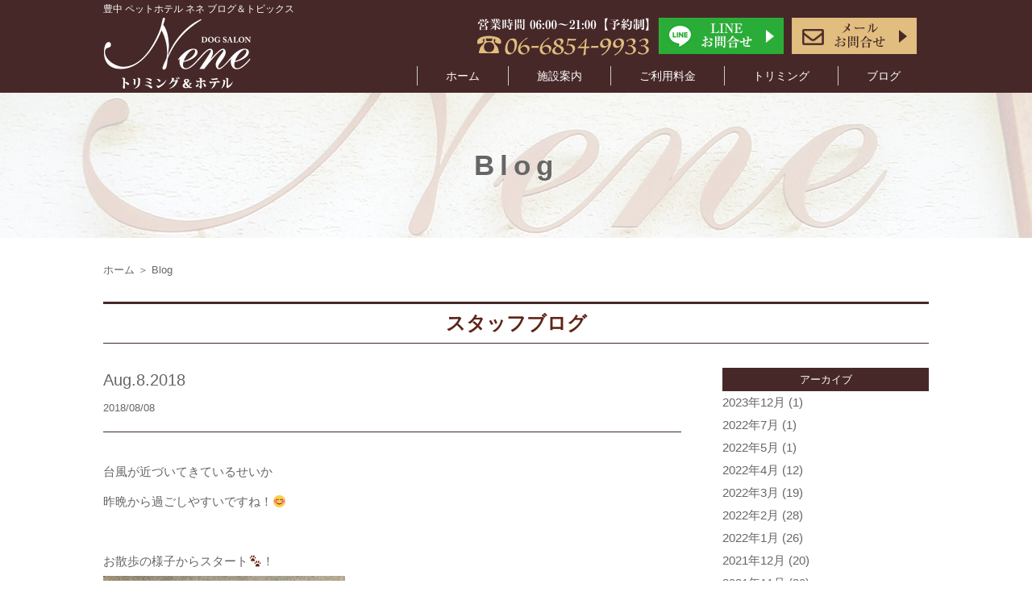

--- FILE ---
content_type: text/html; charset=UTF-8
request_url: https://www.dogsalon-nene.com/blog/15259/
body_size: 9017
content:
<!DOCTYPE html>
<html dir="ltr" lang="ja">
<head>
<meta charset="UTF-8">
<meta name="viewport" content="width=device-width, user-scalable=yes, maximum-scale=2.0, minimum-scale=1.0">
<title>Aug.8.2018 | 大阪 豊中のペットホテルNene</title>

<!-- All in One SEO Pack 2.3.13.2 by Michael Torbert of Semper Fi Web Design[182,208] -->
<meta name="description"  content="台風が近づいてきているせいか 昨晩から過ごしやすいですね！😊 お散歩の様子からスタート🐾！ ナナちゃん🐶💓 ホテルは慣れているのでお部屋に 自分から入って行ってくれます😍 ボブちゃんとライムくん🐶💓 仲良くお散歩しました✨ ボブちゃん背中に乗っている てんとう虫がよ" />

<meta name="keywords"  content="スタッフブログ" />

<link rel="canonical" href="https://www.dogsalon-nene.com/blog/15259/" />
<!-- /all in one seo pack -->
<link rel='dns-prefetch' href='//s.w.org' />
<link rel="alternate" type="application/rss+xml" title="大阪 豊中のペットホテルNene &raquo; Aug.8.2018 のコメントのフィード" href="https://www.dogsalon-nene.com/blog/15259/feed/" />
		<script type="text/javascript">
			window._wpemojiSettings = {"baseUrl":"https:\/\/s.w.org\/images\/core\/emoji\/2\/72x72\/","ext":".png","svgUrl":"https:\/\/s.w.org\/images\/core\/emoji\/2\/svg\/","svgExt":".svg","source":{"concatemoji":"https:\/\/www.dogsalon-nene.com\/wp-includes\/js\/wp-emoji-release.min.js?ver=4.6.6"}};
			!function(a,b,c){function d(a){var c,d,e,f,g,h=b.createElement("canvas"),i=h.getContext&&h.getContext("2d"),j=String.fromCharCode;if(!i||!i.fillText)return!1;switch(i.textBaseline="top",i.font="600 32px Arial",a){case"flag":return i.fillText(j(55356,56806,55356,56826),0,0),!(h.toDataURL().length<3e3)&&(i.clearRect(0,0,h.width,h.height),i.fillText(j(55356,57331,65039,8205,55356,57096),0,0),c=h.toDataURL(),i.clearRect(0,0,h.width,h.height),i.fillText(j(55356,57331,55356,57096),0,0),d=h.toDataURL(),c!==d);case"diversity":return i.fillText(j(55356,57221),0,0),e=i.getImageData(16,16,1,1).data,f=e[0]+","+e[1]+","+e[2]+","+e[3],i.fillText(j(55356,57221,55356,57343),0,0),e=i.getImageData(16,16,1,1).data,g=e[0]+","+e[1]+","+e[2]+","+e[3],f!==g;case"simple":return i.fillText(j(55357,56835),0,0),0!==i.getImageData(16,16,1,1).data[0];case"unicode8":return i.fillText(j(55356,57135),0,0),0!==i.getImageData(16,16,1,1).data[0];case"unicode9":return i.fillText(j(55358,56631),0,0),0!==i.getImageData(16,16,1,1).data[0]}return!1}function e(a){var c=b.createElement("script");c.src=a,c.type="text/javascript",b.getElementsByTagName("head")[0].appendChild(c)}var f,g,h,i;for(i=Array("simple","flag","unicode8","diversity","unicode9"),c.supports={everything:!0,everythingExceptFlag:!0},h=0;h<i.length;h++)c.supports[i[h]]=d(i[h]),c.supports.everything=c.supports.everything&&c.supports[i[h]],"flag"!==i[h]&&(c.supports.everythingExceptFlag=c.supports.everythingExceptFlag&&c.supports[i[h]]);c.supports.everythingExceptFlag=c.supports.everythingExceptFlag&&!c.supports.flag,c.DOMReady=!1,c.readyCallback=function(){c.DOMReady=!0},c.supports.everything||(g=function(){c.readyCallback()},b.addEventListener?(b.addEventListener("DOMContentLoaded",g,!1),a.addEventListener("load",g,!1)):(a.attachEvent("onload",g),b.attachEvent("onreadystatechange",function(){"complete"===b.readyState&&c.readyCallback()})),f=c.source||{},f.concatemoji?e(f.concatemoji):f.wpemoji&&f.twemoji&&(e(f.twemoji),e(f.wpemoji)))}(window,document,window._wpemojiSettings);
		</script>
		<style type="text/css">
img.wp-smiley,
img.emoji {
	display: inline !important;
	border: none !important;
	box-shadow: none !important;
	height: 1em !important;
	width: 1em !important;
	margin: 0 .07em !important;
	vertical-align: -0.1em !important;
	background: none !important;
	padding: 0 !important;
}
</style>
<link rel='stylesheet' id='contact-form-7-css'  href='https://www.dogsalon-nene.com/wp-content/plugins/contact-form-7/includes/css/styles.css?ver=4.8' type='text/css' media='all' />
<link rel='stylesheet' id='contact-form-7-confirm-css'  href='https://www.dogsalon-nene.com/wp-content/plugins/contact-form-7-add-confirm/includes/css/styles.css?ver=4.8' type='text/css' media='all' />
<link rel='stylesheet' id='wp-pagenavi-css'  href='https://www.dogsalon-nene.com/wp-content/plugins/wp-pagenavi/pagenavi-css.css?ver=2.70' type='text/css' media='all' />
<script type='text/javascript' src='https://www.dogsalon-nene.com/wp-includes/js/jquery/jquery.js?ver=1.12.4'></script>
<script type='text/javascript' src='https://www.dogsalon-nene.com/wp-includes/js/jquery/jquery-migrate.min.js?ver=1.4.1'></script>
<link rel='https://api.w.org/' href='https://www.dogsalon-nene.com/wp-json/' />
<link rel="EditURI" type="application/rsd+xml" title="RSD" href="https://www.dogsalon-nene.com/xmlrpc.php?rsd" />
<link rel="wlwmanifest" type="application/wlwmanifest+xml" href="https://www.dogsalon-nene.com/wp-includes/wlwmanifest.xml" /> 
<link rel='prev' title='Aug.7.2018' href='https://www.dogsalon-nene.com/blog/15196/' />
<link rel='next' title='Aug.9.2018' href='https://www.dogsalon-nene.com/blog/15308/' />
<link rel='shortlink' href='https://www.dogsalon-nene.com/?p=15259' />
<link rel="alternate" type="application/json+oembed" href="https://www.dogsalon-nene.com/wp-json/oembed/1.0/embed?url=https%3A%2F%2Fwww.dogsalon-nene.com%2Fblog%2F15259%2F" />
<link rel="alternate" type="text/xml+oembed" href="https://www.dogsalon-nene.com/wp-json/oembed/1.0/embed?url=https%3A%2F%2Fwww.dogsalon-nene.com%2Fblog%2F15259%2F&#038;format=xml" />
<script src="https://ajaxzip3.github.io/ajaxzip3.js" charset="UTF-8"></script>
    <script type="text/javascript">
    jQuery(function($){
    $("#zip").attr('onKeyUp', 'AjaxZip3.zip2addr(this,\'\',\'address\',\'address\');');
})</script>		<style type="text/css">.recentcomments a{display:inline !important;padding:0 !important;margin:0 !important;}</style>
		<link rel="stylesheet" href="https://www.dogsalon-nene.com/wp-content/themes/dogsalon-nene/style.css" type="text/css" media="screen">
<link rel="stylesheet" href="https://www.dogsalon-nene.com/wp-content/themes/dogsalon-nene/js/jquery.bxslider.css" type="text/css" media="screen">
<!--[if lt IE 9]>
<script src="https://www.dogsalon-nene.com/wp-content/themes/dogsalon-nene/js/html5.js"></script>
<script src="https://www.dogsalon-nene.com/wp-content/themes/dogsalon-nene/js/css3-mediaqueries.js"></script>
<![endif]-->
<script type="text/javascript" src="//ajax.googleapis.com/ajax/libs/jquery/1.8.2/jquery.min.js"></script>
<script type="text/javascript" src="//maps.google.com/maps/api/js?key=AIzaSyD-lMzC8AK60_QAqW5UHdtGyTjOoo4-QDI"></script>
<script type="text/javascript" src="https://www.dogsalon-nene.com/wp-content/themes/dogsalon-nene/js/map.js"></script>
<script src="https://www.dogsalon-nene.com/wp-content/themes/dogsalon-nene/js/script.js"></script>
<script src="https://www.dogsalon-nene.com/wp-content/themes/dogsalon-nene/js/jquery.bxslider.min.js"></script>
<script src="https://www.dogsalon-nene.com/wp-content/themes/dogsalon-nene/js/responsive-nav.js"></script>
<script type="text/javascript">
(function ($) {
    $(window).on("load", function () {
        $(".js-bxslider").bxSlider({
            auto: true,
            infiniteLoop: true,
            responsive: true,
            speed: 1000,
            displaySlideQty: 1,
            pager: false,
            slideWidth: 1024,
            startSlide: 0,
            minSlides: 1,
            maxSlides: 1,
            moveSlides: 1,
            slideMargin: 0,
            pause: 4000,
        });
    });
}(jQuery));
</script>
<script>
  (function(i,s,o,g,r,a,m){i['GoogleAnalyticsObject']=r;i[r]=i[r]||function(){
  (i[r].q=i[r].q||[]).push(arguments)},i[r].l=1*new Date();a=s.createElement(o),
  m=s.getElementsByTagName(o)[0];a.async=1;a.src=g;m.parentNode.insertBefore(a,m)
  })(window,document,'script','https://www.google-analytics.com/analytics.js','ga');

  ga('create', 'UA-80723921-2', 'auto');
  ga('send', 'pageview');

</script>
</head>

<body>
<!--////////////////////▼▼header▼▼////////////////////-->
<header id="top-head">
 <div id="h1-wrapper">
<h1>
豊中 ペットホテル ネネ ブログ＆トピックス
</h1>

 </div><!--h1-wrapper-->
 
<div class="inner">
<div id="info-btn">
<p><a href="tel:06-6854-9933" onclick="goog_report_conversion('tel:06-6854-9933');yahoo_report_conversion(undefined);ga('send', 'event', 'tel', 'tap', 'cv');return false;"><img src="https://www.dogsalon-nene.com/wp-content/themes/dogsalon-nene/img/tel_sp.png" alt="ペットホテルNene 電話番号" class="switch"/></a></p>
<p><a href="https://page.line.me/xyq0323x" target="_blank"><img src="https://www.dogsalon-nene.com/wp-content/themes/dogsalon-nene/img/line_sp.png" alt="LINEお問合せ" class="switch hoverImg"/></a></p>
<p><a href="https://www.dogsalon-nene.com/form"><img src="https://www.dogsalon-nene.com/wp-content/themes/dogsalon-nene/img/mail_sp.png" alt="メール問合せ" class="switch hoverImg"/></a></p>
</div><!--info-btn-->

<div id="mobile-head">
     <div class="cmn-clear-both logo-wrap">
     	<h2><a href="https://www.dogsalon-nene.com/"><img src="https://www.dogsalon-nene.com/wp-content/themes/dogsalon-nene/img/logo.png" alt="大阪 豊中 ペットホテルNene（ネネ）" class="hoverImg"/></a></h2>   	
     </div><!--cmn-clear-both-->
<div id="nav-toggle">
    <div>
              <span></span>
              <span></span>
              <span></span>
</div>
</div>
    </div><!---mobile-head end -->
    <nav id="global-nav" role="navigation">
      <div id="gnav-container">
        <ul id="gnav-ul" class="clearfix">
          <li><a href="https://www.dogsalon-nene.com/">ホーム</a></li>
          <li><a href="https://www.dogsalon-nene.com/guid">施設案内</a></li>
          <li><a href="https://www.dogsalon-nene.com/price">ご利用料金</a></li>
          <li><a href="https://www.dogsalon-nene.com/trimming">トリミング</a></li>
          <li><a href="https://www.dogsalon-nene.com/blog">ブログ</a></li>
        </ul>
      </div>
    </nav>
  </div><!---inner end------>
</header>
<!--////////////////////▼▼wrapper▼▼////////////////////-->
<div id="wrapper" class="clearfix">

<h2 class="other-mainimg"><p>Blog</p></h2>
<p class="cmn-mw1024-m30a"><a href="https://www.dogsalon-nene.com/">ホーム</a> ＞ Blog</p>


<p class="fs-title-l cmn-border-b1-t3-brown cmn-mw1024-m30a">スタッフブログ</p>

<div class="cmn-mw1024-m30a">
<div class="flex-between flex-colume-center-les">
<div class="blog-wrap">

	<p class="fs-20 pd-b10">Aug.8.2018</p>
	<p class="cmn-border-b1-brown pd-b20">2018/08/08</p>
<div class="top-blog-group flex-between mg-t20">
<div class="top-blog-text mg-t10" style="font-size: 15px; line-height: 2.5;">
	<p>台風が近づいてきているせいか</p>
<p>昨晩から過ごしやすいですね！😊</p>
<p>&nbsp;</p>
<p>お散歩の様子からスタート🐾！</p>
<p><a href="https://www.dogsalon-nene.com/wp-content/uploads/2018/08/IMG_3652.jpg"><img class="alignnone wp-image-15284 size-medium" src="https://www.dogsalon-nene.com/wp-content/uploads/2018/08/IMG_3652-e1533683483203-300x225.jpg" alt="IMG_3652" width="300" height="225" /></a></p>
<p>ナナちゃん🐶💓</p>
<p><a href="https://www.dogsalon-nene.com/wp-content/uploads/2018/08/IMG_3657.jpg"><img class="alignnone size-medium wp-image-15285" src="https://www.dogsalon-nene.com/wp-content/uploads/2018/08/IMG_3657-300x225.jpg" alt="IMG_3657" width="300" height="225" /></a></p>
<p>ホテルは慣れているのでお部屋に</p>
<p>自分から入って行ってくれます😍</p>
<p><a href="https://www.dogsalon-nene.com/wp-content/uploads/2018/08/IMG_3640.jpg"><img class="alignnone size-medium wp-image-15278" src="https://www.dogsalon-nene.com/wp-content/uploads/2018/08/IMG_3640-300x225.jpg" alt="IMG_3640" width="300" height="225" /></a></p>
<p>ボブちゃんとライムくん🐶💓</p>
<p><a href="https://www.dogsalon-nene.com/wp-content/uploads/2018/08/IMG_3643.jpg"><img class="alignnone size-medium wp-image-15279" src="https://www.dogsalon-nene.com/wp-content/uploads/2018/08/IMG_3643-300x225.jpg" alt="IMG_3643" width="300" height="225" /></a></p>
<p>仲良くお散歩しました✨</p>
<p><a href="https://www.dogsalon-nene.com/wp-content/uploads/2018/08/IMG_3645.jpg"><img class="alignnone size-medium wp-image-15280" src="https://www.dogsalon-nene.com/wp-content/uploads/2018/08/IMG_3645-300x225.jpg" alt="IMG_3645" width="300" height="225" /></a></p>
<p>ボブちゃん背中に乗っている</p>
<p>てんとう虫がよく似合ってて可愛いです💓</p>
<p><a href="https://www.dogsalon-nene.com/wp-content/uploads/2018/08/IMG_3651.jpg"><img class="alignnone size-medium wp-image-15283" src="https://www.dogsalon-nene.com/wp-content/uploads/2018/08/IMG_3651-300x225.jpg" alt="IMG_3651" width="300" height="225" /></a></p>
<p>えへへ😝と言わんばかりの可愛いSmile😆</p>
<p><a href="https://www.dogsalon-nene.com/wp-content/uploads/2018/08/IMG_3648.jpg"><img class="alignnone size-medium wp-image-15281" src="https://www.dogsalon-nene.com/wp-content/uploads/2018/08/IMG_3648-300x225.jpg" alt="IMG_3648" width="300" height="225" /></a></p>
<p>ライムくんも自らお部屋に入ってくれます😉</p>
<p><a href="https://www.dogsalon-nene.com/wp-content/uploads/2018/08/IMG_3649.jpg"><img class="alignnone size-medium wp-image-15282" src="https://www.dogsalon-nene.com/wp-content/uploads/2018/08/IMG_3649-300x225.jpg" alt="IMG_3649" width="300" height="225" /></a></p>
<p>すごくはしゃいでお散歩してくれました😊🎶</p>
<p><a href="https://www.dogsalon-nene.com/wp-content/uploads/2018/08/IMG_3592.jpg"><img class="alignnone size-medium wp-image-15264" src="https://www.dogsalon-nene.com/wp-content/uploads/2018/08/IMG_3592-300x225.jpg" alt="IMG_3592" width="300" height="225" /></a></p>
<p>モカちゃん🐶💓</p>
<p><a href="https://www.dogsalon-nene.com/wp-content/uploads/2018/08/IMG_3596.jpg"><img class="alignnone size-medium wp-image-15267" src="https://www.dogsalon-nene.com/wp-content/uploads/2018/08/IMG_3596-300x225.jpg" alt="IMG_3596" width="300" height="225" /></a></p>
<p>怖がりさんですが</p>
<p>おトイレもご飯もバッチリです🌟🍚</p>
<p><a href="https://www.dogsalon-nene.com/wp-content/uploads/2018/08/IMG_3594.jpg"><img class="alignnone size-medium wp-image-15265" src="https://www.dogsalon-nene.com/wp-content/uploads/2018/08/IMG_3594-300x225.jpg" alt="IMG_3594" width="300" height="225" /></a></p>
<p>バルちゃんとチョコちゃん🐶💓</p>
<p><a href="https://www.dogsalon-nene.com/wp-content/uploads/2018/08/IMG_3595.jpg"><img class="alignnone size-medium wp-image-15266" src="https://www.dogsalon-nene.com/wp-content/uploads/2018/08/IMG_3595-300x225.jpg" alt="IMG_3595" width="300" height="225" /></a></p>
<p>チョコちゃん隣のバルちゃんを気にしながらも</p>
<p>仲良くお散歩してくれました😊🐾</p>
<p><a href="https://www.dogsalon-nene.com/wp-content/uploads/2018/08/IMG_3602.jpg"><img class="alignnone size-medium wp-image-15268" src="https://www.dogsalon-nene.com/wp-content/uploads/2018/08/IMG_3602-300x225.jpg" alt="IMG_3602" width="300" height="225" /></a></p>
<p>バルちゃんいつもハイテンションで</p>
<p>元気いっぱいです(^^♪</p>
<p><a href="https://www.dogsalon-nene.com/wp-content/uploads/2018/08/IMG_3603.jpg"><img class="alignnone size-medium wp-image-15269" src="https://www.dogsalon-nene.com/wp-content/uploads/2018/08/IMG_3603-300x225.jpg" alt="IMG_3603" width="300" height="225" /></a></p>
<p>今日の朝お帰りです✨</p>
<p>朝もおトイレもご飯もバッチリです😆🍚</p>
<p>&nbsp;</p>
<p>フリースペースでの様子🌟</p>
<p><a href="https://www.dogsalon-nene.com/wp-content/uploads/2018/08/IMG_3637.jpg"><img class="alignnone size-medium wp-image-15277" src="https://www.dogsalon-nene.com/wp-content/uploads/2018/08/IMG_3637-300x225.jpg" alt="IMG_3637" width="300" height="225" /></a></p>
<p>ボブちゃん可愛いカメラ目線📷✨</p>
<p><a href="https://www.dogsalon-nene.com/wp-content/uploads/2018/08/IMG_3614.jpg"><img class="alignnone size-medium wp-image-15272" src="https://www.dogsalon-nene.com/wp-content/uploads/2018/08/IMG_3614-300x225.jpg" alt="IMG_3614" width="300" height="225" /></a></p>
<p>尻尾フリフリして寄ってきてくれます💕</p>
<p><a href="https://www.dogsalon-nene.com/wp-content/uploads/2018/08/IMG_3636.jpg"><img class="alignnone size-medium wp-image-15276" src="https://www.dogsalon-nene.com/wp-content/uploads/2018/08/IMG_3636-225x300.jpg" alt="IMG_3636" width="225" height="300" /></a></p>
<p>ナナちゃんお決まりのドアの前(-ω-)/</p>
<p><a href="https://www.dogsalon-nene.com/wp-content/uploads/2018/08/IMG_3604.jpg"><img class="alignnone size-medium wp-image-15270" src="https://www.dogsalon-nene.com/wp-content/uploads/2018/08/IMG_3604-300x225.jpg" alt="IMG_3604" width="300" height="225" /></a></p>
<p>チョコちゃんが近づいても</p>
<p>あまり気にしません(;´･ω･)</p>
<p><a href="https://www.dogsalon-nene.com/wp-content/uploads/2018/08/IMG_3635.jpg"><img class="alignnone size-medium wp-image-15275" src="https://www.dogsalon-nene.com/wp-content/uploads/2018/08/IMG_3635-300x225.jpg" alt="IMG_3635" width="300" height="225" /></a></p>
<p>横目でチラッとモカちゃん👀</p>
<p><a href="https://www.dogsalon-nene.com/wp-content/uploads/2018/08/IMG_3627.jpg"><img class="alignnone size-medium wp-image-15274" src="https://www.dogsalon-nene.com/wp-content/uploads/2018/08/IMG_3627-300x225.jpg" alt="IMG_3627" width="300" height="225" /></a></p>
<p>元気いっぱい遊んでるのは</p>
<p>チョコちゃんとライムくん🐶💓</p>
<p><a href="https://www.dogsalon-nene.com/wp-content/uploads/2018/08/IMG_3610.jpg"><img class="alignnone size-medium wp-image-15271" src="https://www.dogsalon-nene.com/wp-content/uploads/2018/08/IMG_3610-300x225.jpg" alt="IMG_3610" width="300" height="225" /></a></p>
<p>チョコちゃん少し怖がりながらも</p>
<p>ライムくんと仲良しです💕</p>
<p><a href="https://www.dogsalon-nene.com/wp-content/uploads/2018/08/IMG_3620.jpg"><img class="alignnone size-medium wp-image-15273" src="https://www.dogsalon-nene.com/wp-content/uploads/2018/08/IMG_3620-300x225.jpg" alt="IMG_3620" width="300" height="225" /></a></p>
<p>バルちゃんも楽しそうにはしゃいでました😝</p>
<p>遊びに夢中でもおトイレはバッチリです🌟</p>
<p><a href="https://www.dogsalon-nene.com/wp-content/uploads/2018/08/IMG_3663.jpg"><img class="alignnone size-medium wp-image-15263" src="https://www.dogsalon-nene.com/wp-content/uploads/2018/08/IMG_3663-300x225.jpg" alt="IMG_3663" width="300" height="225" /></a></p>
<p>今日からお泊まりのコテツ君🐶💓</p>
<p><a href="https://www.dogsalon-nene.com/wp-content/uploads/2018/08/IMG_3661.jpg"><img class="alignnone size-medium wp-image-15262" src="https://www.dogsalon-nene.com/wp-content/uploads/2018/08/IMG_3661-300x225.jpg" alt="IMG_3661" width="300" height="225" /></a></p>
<p>犬見知りみたいですが早速良い感じ？😍</p>
<p><a href="https://www.dogsalon-nene.com/wp-content/uploads/2018/08/IMG_3658.jpg"><img class="alignnone size-medium wp-image-15261" src="https://www.dogsalon-nene.com/wp-content/uploads/2018/08/IMG_3658-300x225.jpg" alt="IMG_3658" width="300" height="225" /></a></p>
<p>ライムくん挨拶がお上手👏(≧▽≦)</p>
<p><a href="https://www.dogsalon-nene.com/wp-content/uploads/2018/08/IMG_3676.jpg"><img class="alignnone size-medium wp-image-15286" src="https://www.dogsalon-nene.com/wp-content/uploads/2018/08/IMG_3676-300x225.jpg" alt="IMG_3676" width="300" height="225" /></a></p>
<p>今日からお泊まりのチョコちゃん🐶💓</p>
<p><a href="https://www.dogsalon-nene.com/wp-content/uploads/2018/08/IMG_3680.jpg"><img class="alignnone size-medium wp-image-15287" src="https://www.dogsalon-nene.com/wp-content/uploads/2018/08/IMG_3680-300x225.jpg" alt="IMG_3680" width="300" height="225" /></a></p>
<p>首をかしげて可愛いカメラ目線📷✨</p>
<p><a href="https://www.dogsalon-nene.com/wp-content/uploads/2018/08/IMG_3669.jpg"><img class="alignnone size-medium wp-image-15289" src="https://www.dogsalon-nene.com/wp-content/uploads/2018/08/IMG_3669-300x225.jpg" alt="IMG_3669" width="300" height="225" /></a></p>
<p>左も右もチョコちゃん💕</p>
<p>同じ名前同士仲良く遊びました😝</p>
<p><a href="https://www.dogsalon-nene.com/wp-content/uploads/2018/08/IMG_3670.jpg"><img class="alignnone size-medium wp-image-15290" src="https://www.dogsalon-nene.com/wp-content/uploads/2018/08/IMG_3670-300x225.jpg" alt="IMG_3670" width="300" height="225" /></a></p>
<p>しっかりご挨拶🎶</p>
<p><a href="https://www.dogsalon-nene.com/wp-content/uploads/2018/08/IMG_4792.jpg"><img class="alignnone size-medium wp-image-15292" src="https://www.dogsalon-nene.com/wp-content/uploads/2018/08/IMG_4792-225x300.jpg" alt="IMG_4792" width="225" height="300" /></a></p>
<p>チョコちゃん、お部屋を開けると</p>
<p>お腹を見せてくれたので</p>
<p>サービスショット📷💓</p>
<p><a href="https://www.dogsalon-nene.com/wp-content/uploads/2018/08/IMG_4796.jpg"><img class="alignnone size-medium wp-image-15293" src="https://www.dogsalon-nene.com/wp-content/uploads/2018/08/IMG_4796-300x225.jpg" alt="IMG_4796" width="300" height="225" /></a></p>
<p>ナナちゃん、みんなに積極的にご挨拶😊</p>
<p><a href="https://www.dogsalon-nene.com/wp-content/uploads/2018/08/IMG_4803.jpg"><img class="alignnone size-medium wp-image-15294" src="https://www.dogsalon-nene.com/wp-content/uploads/2018/08/IMG_4803-225x300.jpg" alt="IMG_4803" width="225" height="300" /></a></p>
<p>モコちゃんも他のわんちゃんに</p>
<p>自分からご挨拶してくれるように✨</p>
<p><a href="https://www.dogsalon-nene.com/wp-content/uploads/2018/08/IMG_4804.jpg"><img class="alignnone size-medium wp-image-15295" src="https://www.dogsalon-nene.com/wp-content/uploads/2018/08/IMG_4804-300x225.jpg" alt="IMG_4804" width="300" height="225" /></a></p>
<p>チョコちゃんはトリミング終了後なので</p>
<p>少しお疲れモード😶</p>
<p><a href="https://www.dogsalon-nene.com/wp-content/uploads/2018/08/IMG_4806.jpg"><img class="alignnone size-medium wp-image-15296" src="https://www.dogsalon-nene.com/wp-content/uploads/2018/08/IMG_4806-300x225.jpg" alt="IMG_4806" width="300" height="225" /></a></p>
<p>ですが、遊ぶ時は遊びます！(笑)</p>
<p><a href="https://www.dogsalon-nene.com/wp-content/uploads/2018/08/IMG_4807.jpg"><img class="alignnone size-medium wp-image-15297" src="https://www.dogsalon-nene.com/wp-content/uploads/2018/08/IMG_4807-225x300.jpg" alt="IMG_4807" width="225" height="300" /></a></p>
<p>こてつちゃん🐶</p>
<p>少し緊張様子👀</p>
<p><a href="https://www.dogsalon-nene.com/wp-content/uploads/2018/08/IMG_4808.jpg"><img class="alignnone size-medium wp-image-15298" src="https://www.dogsalon-nene.com/wp-content/uploads/2018/08/IMG_4808-225x300.jpg" alt="IMG_4808" width="225" height="300" /></a></p>
<p>モカちゃん🐩💓</p>
<p><a href="https://www.dogsalon-nene.com/wp-content/uploads/2018/08/IMG_4809.jpg"><img class="alignnone size-medium wp-image-15299" src="https://www.dogsalon-nene.com/wp-content/uploads/2018/08/IMG_4809-225x300.jpg" alt="IMG_4809" width="225" height="300" /></a></p>
<p>ボブ君🐶💓</p>
<p>いつも尻尾フリフリで</p>
<p>スタッフがお部屋を開けると</p>
<p>膝の上にダイブしてきてくれます😂</p>
<p><a href="https://www.dogsalon-nene.com/wp-content/uploads/2018/08/IMG_4810.jpg"><img class="alignnone size-medium wp-image-15300" src="https://www.dogsalon-nene.com/wp-content/uploads/2018/08/IMG_4810-225x300.jpg" alt="IMG_4810" width="225" height="300" /></a></p>
<p>・</p>
<p><a href="https://www.dogsalon-nene.com/wp-content/uploads/2018/08/IMG_4811.jpg"><img class="alignnone size-medium wp-image-15301" src="https://www.dogsalon-nene.com/wp-content/uploads/2018/08/IMG_4811-225x300.jpg" alt="IMG_4811" width="225" height="300" /></a></p>
<p>・</p>
<p><a href="https://www.dogsalon-nene.com/wp-content/uploads/2018/08/IMG_4813.jpg"><img class="alignnone size-medium wp-image-15302" src="https://www.dogsalon-nene.com/wp-content/uploads/2018/08/IMG_4813-225x300.jpg" alt="IMG_4813" width="225" height="300" /></a></p>
<p>・</p>
<p><a href="https://www.dogsalon-nene.com/wp-content/uploads/2018/08/IMG_4817.jpg"><img class="alignnone size-medium wp-image-15303" src="https://www.dogsalon-nene.com/wp-content/uploads/2018/08/IMG_4817-225x300.jpg" alt="IMG_4817" width="225" height="300" /></a></p>
<p>チョコちゃんはスタッフに構ってほしくて必死🐩💓</p>
<p><a href="https://www.dogsalon-nene.com/wp-content/uploads/2018/08/IMG_4818.jpg"><img class="alignnone size-medium wp-image-15304" src="https://www.dogsalon-nene.com/wp-content/uploads/2018/08/IMG_4818-225x300.jpg" alt="IMG_4818" width="225" height="300" /></a></p>
<p>・</p>
<p><a href="https://www.dogsalon-nene.com/wp-content/uploads/2018/08/IMG_4823.jpg"><img class="alignnone size-medium wp-image-15305" src="https://www.dogsalon-nene.com/wp-content/uploads/2018/08/IMG_4823-225x300.jpg" alt="IMG_4823" width="225" height="300" /></a></p>
<p>ナナちゃんには頑張ってご挨拶できました👏</p>
<p>&nbsp;</p>
<p>&nbsp;</p>
<p>トリミングのお客様✂✨</p>
<p><a href="https://www.dogsalon-nene.com/wp-content/uploads/2018/08/IMG_3685.jpg"><img class="alignnone size-medium wp-image-15288" src="https://www.dogsalon-nene.com/wp-content/uploads/2018/08/IMG_3685-225x300.jpg" alt="IMG_3685" width="225" height="300" /></a></p>
<p>チョコちゃん🐶</p>
<p>トリミングコースご利用✨</p>
<p>スッキリして本日お帰りでした🌟</p>
<p><a href="https://www.dogsalon-nene.com/wp-content/uploads/2018/08/IMG_4791.jpg"><img class="alignnone size-medium wp-image-15291" src="https://www.dogsalon-nene.com/wp-content/uploads/2018/08/IMG_4791-239x300.jpg" alt="IMG_4791" width="239" height="300" /></a></p>
<p>ソラちゃん🐶</p>
<p>トリミングコースご利用✨</p>
<p>頭とお耳がもう少しで繋がりそう！🌟</p>
<p>頑張って伸ばしてます！😆</p>
<p>&nbsp;</p>
<div>本日もご来店ありがとうございました。<br />
 またのご来店を心よりお待ちしております。</div>
<div>ドックサロンNene<br />
 ホテル営業：6：00～21：00<br />
 サロン営業：9：00～18：00<br />
 インスタグラム：dogsalon.nene<br />
 ツイッター：＠dogsalon_nene<br />
 Facebook：ドックサロンNene</div>
<div>大阪府豊中市走井2丁目2番13号<br />
 06-6854-9933</div></div><!--top-blog-text-->
</div><!--top-blog-group-->


</div><!--top-blog-wrap-->

    <div class="archive-right">
      <div class="archive-right-title">アーカイブ</div>
      <ul>
      	<li><a href='https://www.dogsalon-nene.com/date/2023/12/'>2023年12月</a>&nbsp;(1)</li>
	<li><a href='https://www.dogsalon-nene.com/date/2022/07/'>2022年7月</a>&nbsp;(1)</li>
	<li><a href='https://www.dogsalon-nene.com/date/2022/05/'>2022年5月</a>&nbsp;(1)</li>
	<li><a href='https://www.dogsalon-nene.com/date/2022/04/'>2022年4月</a>&nbsp;(12)</li>
	<li><a href='https://www.dogsalon-nene.com/date/2022/03/'>2022年3月</a>&nbsp;(19)</li>
	<li><a href='https://www.dogsalon-nene.com/date/2022/02/'>2022年2月</a>&nbsp;(28)</li>
	<li><a href='https://www.dogsalon-nene.com/date/2022/01/'>2022年1月</a>&nbsp;(26)</li>
	<li><a href='https://www.dogsalon-nene.com/date/2021/12/'>2021年12月</a>&nbsp;(20)</li>
	<li><a href='https://www.dogsalon-nene.com/date/2021/11/'>2021年11月</a>&nbsp;(30)</li>
	<li><a href='https://www.dogsalon-nene.com/date/2021/10/'>2021年10月</a>&nbsp;(31)</li>
	<li><a href='https://www.dogsalon-nene.com/date/2021/09/'>2021年9月</a>&nbsp;(30)</li>
	<li><a href='https://www.dogsalon-nene.com/date/2021/07/'>2021年7月</a>&nbsp;(18)</li>
      </ul>

    </div><!--archive-right-->
    </div><!--flex-between-->
</div><!--cmn-mw1024-m30a--><!-- #BeginLibraryItem "/Library/otherbanner.lbi" --><section class="contents1 clearfix">
<div class="cmn-mw1024-m0a30 pd-tb-30">
<p class="mg-t20"><a href="https://www.dogsalon-nene.com/parking/"><img src="https://www.dogsalon-nene.com/wp-content/themes/dogsalon-nene/img/parking_banner_other.png" alt="ペットサロンnene 伊丹空港預り駐車場併設" class="hoverImg"/></a></p>
<div class="cmn-border-1-brown-pd15 mg-t30 cmn-mw97-les">
<p class="fs-title-l mg-tb-10">ドッグサロン Nene サービス内容</p>
<div class="top-baner flex-wrap-center">
 <p><a href="https://www.dogsalon-nene.com/guid"><img src="https://www.dogsalon-nene.com/wp-content/themes/dogsalon-nene/img/top_wrap_icon1.png" alt="ペットホテル" class="hoverImg"/></a></p>
	<!--<p><a href="https://www.dogsalon-nene.com/price"><img src="https://www.dogsalon-nene.com/wp-content/themes/dogsalon-nene/img/top_wrap_icon9.png" alt="犬の幼稚園" class="hoverImg"/></a></p>-->	 
	<p><a href="https://www.dogsalon-nene.com/trimming"><img src="https://www.dogsalon-nene.com/wp-content/themes/dogsalon-nene/img/top_wrap_icon3.png" alt="トリミング" class="hoverImg"/></a></p>
	<p><a href="https://www.dogsalon-nene.com/price#azukari"><img src="https://www.dogsalon-nene.com/wp-content/themes/dogsalon-nene/img/top_wrap_icon2.png" alt="一時預かり" class="hoverImg"/></a></p>

	<!--<p><img src="https://www.dogsalon-nene.com/wp-content/themes/dogsalon-nene/img/top_wrap_icon4.png" alt="ウェブカメラ"/></p>
	<p><img src="https://www.dogsalon-nene.com/wp-content/themes/dogsalon-nene/img/top_wrap_icon5.png" alt="長期割引"/></p>
	<p><img src="https://www.dogsalon-nene.com/wp-content/themes/dogsalon-nene/img/top_wrap_icon6.png" alt="多頭割引"/></p>
	<p><img src="https://www.dogsalon-nene.com/wp-content/themes/dogsalon-nene/img/top_wrap_icon7.png" alt="提携動物病院"/></p>-->

</div><!--top-baner-->
</div>
</div><!--cmn-mw1024-m0a30-->
</section><!--contents1-->

<section class="contents2 clearfix">
<div class="cmn-mw1024-m0a30 pd-t30">
<div class="flex-around cmn-border-1-brown-pd15 flex-colume-center-les cmn-mw97-les">
<p class="fs-title-l mg-t10">もしワンちゃんの調子が悪くなっても<br class="cmn-off-les">
提携先動物病院があるので安心！<br>
<span class="fs-16">提携先動物病院</span><br class="cmn-on-les">
　<a class="fs-brown" target="_blank" href="http://www.hs-gac.jp/">千里桃山台動物病院</a>
</p>
<p><img src="https://www.dogsalon-nene.com/wp-content/themes/dogsalon-nene/img/hospital.png" alt="千里桃山台動物病院"/></p>
</div>
</div><!--cmn-mw1024-m0a30-->
</section>
<!--contents2--><!-- #EndLibraryItem --><div>
<iframe src="https://www.google.com/maps/embed?pb=!1m18!1m12!1m3!1d3277.0062246437296!2d135.4511287!3d34.7806186!2m3!1f0!2f0!3f0!3m2!1i1024!2i768!4f13.1!3m3!1m2!1s0x6000faa737a115f9%3A0x964d9316dcd17078!2z44Oa44OD44OI44Ob44OG44Or77yG44OI44Oq44Of44Oz44KwIE5lbmU!5e0!3m2!1sja!2sjp!4v1753496848041!5m2!1sja!2sjp" width="100%" height="450" style="border:0;" allowfullscreen="" loading="lazy" referrerpolicy="no-referrer-when-downgrade"></iframe>
</div>
</div><!-- / wrapper -->
<!--////////////////////▼▼footer▼▼////////////////////-->
<footer>
<div class="footer-wrap flex-reverse-around pd-tb-30 flex-colume-center-les">

<div class="footer-wrap-nav">
	<ul class="flex-wrap-center-les">
	<li><a href="https://www.dogsalon-nene.com/form">お問い合わせ</a></li>
	<li><a href="https://www.dogsalon-nene.com/topics">トピックス</a></li>
	<li><a href="https://www.dogsalon-nene.com/wp-content/themes/dogsalon-nene/img/hotel_kiyaku.pdf" target="_blank">ご利用規約</a></li>
	</ul>
</div><!--footer-wrap-nav-->
<div class="footer-wrap-nav">
	<ul class="flex-wrap-center-les">
	<li><a href="https://www.dogsalon-nene.com/">ホーム</a></li>
	<li><a href="https://www.dogsalon-nene.com/guid">施設案内</a></li>
	<li><a href="https://www.dogsalon-nene.com/price">ご利用料金</a></li>
	<li><a href="https://www.dogsalon-nene.com/trimming">トリミング</a></li>
	<li><a href="https://www.dogsalon-nene.com/blog">ブログ</a></li>
	</ul>
</div><!--footer-wrap-nav-->

<div class="footer-info">
	<p><img src="https://www.dogsalon-nene.com/wp-content/themes/dogsalon-nene/img/tel_pc.png" alt="pet hotel Nene 電話番号"/></p>
	<p><a href="https://www.dogsalon-nene.com/form"><img src="https://www.dogsalon-nene.com/wp-content/themes/dogsalon-nene/img/mail_pc.png" alt="お問い合わせ" class="hoverImg"/></a></p>
	<!--<p class="cmn-off-les"><a href="#"><img src="https://www.dogsalon-nene.com/wp-content/themes/dogsalon-nene/img/reserve_pc.png" alt="ご予約" class="hoverImg"/></a></p>-->
</div><!--footer-info-->

<div class="footer-logo">
	<p class="mg-t20-les"><img src="https://www.dogsalon-nene.com/wp-content/themes/dogsalon-nene/img/logo.png" alt="大阪 豊中 ペットホテル　ネネ"/></p>
	<p class="mg-t20">大阪府豊中市走井2丁目2番13号</p>
	<p>登録番号：大阪府第3259-2号</p>
	<p>動物取扱責任者：山田智彦</p>
	
</div><!--footer-logo-->
</div><!--footer-wrap-->
<div class="footer-copy">Copyright © 大阪 豊中 ペットホテル Nene（ネネ）<br class="cmn-on-les"> All rights Reserved.</div>
</footer>
<p id="page-top"><a href="#h1">PAGE TOP</a></p>
<script type='text/javascript'>
/* <![CDATA[ */
var wpcf7 = {"apiSettings":{"root":"https:\/\/www.dogsalon-nene.com\/wp-json\/","namespace":"contact-form-7\/v1"},"recaptcha":{"messages":{"empty":"\u3042\u306a\u305f\u304c\u30ed\u30dc\u30c3\u30c8\u3067\u306f\u306a\u3044\u3053\u3068\u3092\u8a3c\u660e\u3057\u3066\u304f\u3060\u3055\u3044\u3002"}}};
/* ]]> */
</script>
<script type='text/javascript' src='https://www.dogsalon-nene.com/wp-content/plugins/contact-form-7/includes/js/scripts.js?ver=4.8'></script>
<script type='text/javascript' src='https://www.dogsalon-nene.com/wp-includes/js/jquery/jquery.form.min.js?ver=3.37.0'></script>
<script type='text/javascript' src='https://www.dogsalon-nene.com/wp-content/plugins/contact-form-7-add-confirm/includes/js/scripts.js?ver=4.8'></script>
<script type='text/javascript' src='https://www.dogsalon-nene.com/wp-includes/js/wp-embed.min.js?ver=4.6.6'></script>

<!-- Google Code for &#38651;&#35441;&#12508;&#12479;&#12531;&#12479;&#12483;&#12503; Conversion Page
In your html page, add the snippet and call
goog_report_conversion when someone clicks on the
phone number link or button. -->
<script type="text/javascript">
  /* <![CDATA[ */
  goog_snippet_vars = function() {
    var w = window;
    w.google_conversion_id = 849509674;
    w.google_conversion_label = "LaM6CJLhwnIQqvqJlQM";
    w.google_remarketing_only = false;
  }
  // DO NOT CHANGE THE CODE BELOW.
  goog_report_conversion = function(url) {
    goog_snippet_vars();
    window.google_conversion_format = "3";
    var opt = new Object();
    opt.onload_callback = function() {
    if (typeof(url) != 'undefined') {
      window.location = url;
    }
  }
  var conv_handler = window['google_trackConversion'];
  if (typeof(conv_handler) == 'function') {
    conv_handler(opt);
  }
}
/* ]]> */
</script>
<script type="text/javascript"
  src="//www.googleadservices.com/pagead/conversion_async.js">
</script>


<!-- Yahoo Code for your Conversion Page In your html page, add the snippet and call
yahoo_report_conversion when someone clicks on the phone number link or button. -->
<script type="text/javascript">
    /* <![CDATA[ */
    yahoo_snippet_vars = function() {
        var w = window;
        w.yahoo_conversion_id = 1000394682;
        w.yahoo_conversion_label = "3-NDCJTjwnIQ_sKKlQM";
        w.yahoo_conversion_value = 0;
        w.yahoo_remarketing_only = false;
    }
    // IF YOU CHANGE THE CODE BELOW, THIS CONVERSION TAG MAY NOT WORK.
    yahoo_report_conversion = function(url) {
        yahoo_snippet_vars();
        window.yahoo_conversion_format = "3";
        window.yahoo_is_call = true;
        var opt = new Object();
        opt.onload_callback = function() {
            if (typeof(url) != 'undefined') {
                window.location = url;
            }
        }
        var conv_handler = window['yahoo_trackConversion'];
        if (typeof(conv_handler) == 'function') {
            conv_handler(opt);
        }
    }
    /* ]]> */
</script>
<script type="text/javascript"
        src="//s.yimg.jp/images/listing/tool/cv/conversion_async.js">
</script>

</body>
</html>

--- FILE ---
content_type: image/svg+xml
request_url: https://s.w.org/images/core/emoji/2/svg/1f440.svg
body_size: 514
content:
<?xml version="1.0" encoding="UTF-8" standalone="no"?><svg xmlns:dc="http://purl.org/dc/elements/1.1/" xmlns:cc="http://creativecommons.org/ns#" xmlns:rdf="http://www.w3.org/1999/02/22-rdf-syntax-ns#" xmlns:svg="http://www.w3.org/2000/svg" xmlns="http://www.w3.org/2000/svg" viewBox="0 0 45 45" style="enable-background:new 0 0 45 45;" xml:space="preserve" version="1.1" id="svg2"><metadata id="metadata8"><rdf:RDF><cc:Work rdf:about=""><dc:format>image/svg+xml</dc:format><dc:type rdf:resource="http://purl.org/dc/dcmitype/StillImage"/></cc:Work></rdf:RDF></metadata><defs id="defs6"><clipPath id="clipPath16" clipPathUnits="userSpaceOnUse"><path id="path18" d="M 0,36 36,36 36,0 0,0 0,36 Z"/></clipPath></defs><g transform="matrix(1.25,0,0,-1.25,0,45)" id="g10"><g id="g12"><g clip-path="url(#clipPath16)" id="g14"><g transform="translate(17,18)" id="g20"><path id="path22" style="fill:#e1e8ed;fill-opacity:1;fill-rule:nonzero;stroke:none" d="m 0,0 c 0,-5.523 -3.806,-10 -8.5,-10 -4.694,0 -8.5,4.477 -8.5,10 0,5.523 3.806,10 8.5,10 C -3.806,10 0,5.523 0,0"/></g><g transform="translate(36,18)" id="g24"><path id="path26" style="fill:#e1e8ed;fill-opacity:1;fill-rule:nonzero;stroke:none" d="m 0,0 c 0,-5.523 -3.806,-10 -8.5,-10 -4.694,0 -8.5,4.477 -8.5,10 0,5.523 3.806,10 8.5,10 C -3.806,10 0,5.523 0,0"/></g><g transform="translate(8,14)" id="g28"><path id="path30" style="fill:#292f33;fill-opacity:1;fill-rule:nonzero;stroke:none" d="m 0,0 c 0,-1.657 -1.343,-3 -3,-3 -1.657,0 -3,1.343 -3,3 0,1.657 1.343,3 3,3 1.657,0 3,-1.343 3,-3"/></g><g transform="translate(27,14)" id="g32"><path id="path34" style="fill:#292f33;fill-opacity:1;fill-rule:nonzero;stroke:none" d="m 0,0 c 0,-1.657 -1.344,-3 -3,-3 -1.656,0 -3,1.343 -3,3 0,1.657 1.344,3 3,3 1.656,0 3,-1.343 3,-3"/></g></g></g></g></svg>


--- FILE ---
content_type: image/svg+xml
request_url: https://s.w.org/images/core/emoji/2/svg/1f493.svg
body_size: 1004
content:
<?xml version="1.0" encoding="UTF-8" standalone="no"?><svg xmlns:dc="http://purl.org/dc/elements/1.1/" xmlns:cc="http://creativecommons.org/ns#" xmlns:rdf="http://www.w3.org/1999/02/22-rdf-syntax-ns#" xmlns:svg="http://www.w3.org/2000/svg" xmlns="http://www.w3.org/2000/svg" viewBox="0 0 45 45" style="enable-background:new 0 0 45 45;" xml:space="preserve" version="1.1" id="svg2"><metadata id="metadata8"><rdf:RDF><cc:Work rdf:about=""><dc:format>image/svg+xml</dc:format><dc:type rdf:resource="http://purl.org/dc/dcmitype/StillImage"/></cc:Work></rdf:RDF></metadata><defs id="defs6"><clipPath id="clipPath16" clipPathUnits="userSpaceOnUse"><path id="path18" d="M 0,36 36,36 36,0 0,0 0,36 Z"/></clipPath></defs><g transform="matrix(1.25,0,0,-1.25,0,45)" id="g10"><g id="g12"><g clip-path="url(#clipPath16)" id="g14"><g transform="translate(33.8848,20.2358)" id="g20"><path id="path22" style="fill:#e75a70;fill-opacity:1;fill-rule:nonzero;stroke:none" d="m 0,0 c 0,4.841 -3.924,8.764 -8.764,8.764 -2.937,0 -5.53,-1.45 -7.121,-3.667 -1.59,2.217 -4.183,3.667 -7.12,3.667 -4.841,0 -8.765,-3.923 -8.765,-8.764 0,-0.685 0.087,-1.35 0.236,-1.99 1.218,-7.561 9.624,-15.538 15.649,-17.728 6.025,2.19 14.432,10.167 15.648,17.727 C -0.087,-1.35 0,-0.685 0,0"/></g><g transform="translate(1.499,24.9585)" id="g24"><path id="path26" style="fill:#fdcb58;fill-opacity:1;fill-rule:nonzero;stroke:none" d="M 0,0 C -0.15,0 -0.303,0.034 -0.446,0.105 -0.94,0.353 -1.141,0.953 -0.894,1.447 0.122,3.478 2.899,6.643 6.389,7.035 6.938,7.096 7.432,6.703 7.495,6.153 7.557,5.605 7.162,5.109 6.613,5.048 3.934,4.746 1.685,2.131 0.896,0.553 0.72,0.202 0.367,0 0,0"/></g><g transform="translate(1.0405,30.375)" id="g28"><path id="path30" style="fill:#fdcb58;fill-opacity:1;fill-rule:nonzero;stroke:none" d="M 0,0 C -0.193,0 -0.388,0.056 -0.56,0.172 -1.017,0.482 -1.137,1.104 -0.827,1.561 0.108,2.942 2.067,4.47 3.855,4.581 4.408,4.625 4.881,4.197 4.916,3.646 4.95,3.095 4.531,2.62 3.98,2.585 3.02,2.525 1.576,1.542 0.829,0.439 0.636,0.154 0.321,0 0,0"/></g><g transform="translate(34.5006,24.9585)" id="g32"><path id="path34" style="fill:#fdcb58;fill-opacity:1;fill-rule:nonzero;stroke:none" d="m 0,0 c -0.367,0 -0.72,0.202 -0.896,0.553 -0.789,1.578 -3.039,4.193 -5.717,4.495 -0.549,0.061 -0.944,0.557 -0.882,1.105 0.061,0.549 0.549,0.946 1.106,0.882 C -2.899,6.643 -0.122,3.478 0.893,1.447 1.141,0.953 0.94,0.353 0.446,0.105 0.303,0.034 0.15,0 0,0"/></g><g transform="translate(34.9593,30.375)" id="g36"><path id="path38" style="fill:#fdcb58;fill-opacity:1;fill-rule:nonzero;stroke:none" d="M 0,0 C -0.32,0 -0.636,0.154 -0.829,0.439 -1.576,1.542 -3.02,2.525 -3.98,2.585 -4.531,2.62 -4.95,3.095 -4.916,3.646 -4.882,4.198 -4.406,4.627 -3.855,4.581 -2.067,4.47 -0.108,2.941 0.827,1.561 1.137,1.104 1.018,0.482 0.56,0.172 0.388,0.056 0.193,0 0,0"/></g></g></g></g></svg>


--- FILE ---
content_type: image/svg+xml
request_url: https://s.w.org/images/core/emoji/2/svg/1f4f7.svg
body_size: 755
content:
<?xml version="1.0" encoding="UTF-8" standalone="no"?><svg xmlns:dc="http://purl.org/dc/elements/1.1/" xmlns:cc="http://creativecommons.org/ns#" xmlns:rdf="http://www.w3.org/1999/02/22-rdf-syntax-ns#" xmlns:svg="http://www.w3.org/2000/svg" xmlns="http://www.w3.org/2000/svg" viewBox="0 0 45 45" style="enable-background:new 0 0 45 45;" xml:space="preserve" version="1.1" id="svg2"><metadata id="metadata8"><rdf:RDF><cc:Work rdf:about=""><dc:format>image/svg+xml</dc:format><dc:type rdf:resource="http://purl.org/dc/dcmitype/StillImage"/></cc:Work></rdf:RDF></metadata><defs id="defs6"><clipPath id="clipPath16" clipPathUnits="userSpaceOnUse"><path id="path18" d="M 0,36 36,36 36,0 0,0 0,36 Z"/></clipPath></defs><g transform="matrix(1.25,0,0,-1.25,0,45)" id="g10"><g id="g12"><g clip-path="url(#clipPath16)" id="g14"><g transform="translate(4,31)" id="g20"><path id="path22" style="fill:#66757f;fill-opacity:1;fill-rule:nonzero;stroke:none" d="M 0,0 C 0,0 0,1 1,1 L 7,1 C 7,1 8,1 8,0 l 0,-2 -8,0 0,2 z"/></g><g transform="translate(0,26)" id="g24"><path id="path26" style="fill:#292f33;fill-opacity:1;fill-rule:nonzero;stroke:none" d="m 0,0 c 0,0 0,4 4,4 l 28,0 c 0,0 4,0 4,-4 l 0,-18 c 0,0 0,-4 -4,-4 l -28,0 c 0,0 -4,0 -4,4 L 0,0 Z"/></g><g transform="translate(11,17)" id="g28"><path id="path30" style="fill:#ccd6dd;fill-opacity:1;fill-rule:nonzero;stroke:none" d="m 0,0 c 0,-5.523 4.477,-10 10,-10 5.523,0 10,4.477 10,10 C 20,5.523 15.523,10 10,10 4.477,10 0,5.523 0,0"/></g><g transform="translate(29,17)" id="g32"><path id="path34" style="fill:#292f33;fill-opacity:1;fill-rule:nonzero;stroke:none" d="m 0,0 c 0,-4.419 -3.581,-8 -8,-8 -4.419,0 -8,3.581 -8,8 0,4.419 3.581,8 8,8 4.419,0 8,-3.581 8,-8"/></g><g transform="translate(26,17)" id="g36"><path id="path38" style="fill:#3b88c3;fill-opacity:1;fill-rule:nonzero;stroke:none" d="m 0,0 c 0,-2.762 -2.238,-5 -5,-5 -2.762,0 -5,2.238 -5,5 0,2.762 2.238,5 5,5 2.762,0 5,-2.238 5,-5"/></g><g transform="translate(34,26.5)" id="g40"><path id="path42" style="fill:#ffffff;fill-opacity:1;fill-rule:nonzero;stroke:none" d="M 0,0 C 0,-0.829 -0.672,-1.5 -1.5,-1.5 -2.328,-1.5 -3,-0.829 -3,0 -3,0.829 -2.328,1.5 -1.5,1.5 -0.672,1.5 0,0.829 0,0"/></g><g transform="translate(12,26.5)" id="g44"><path id="path46" style="fill:#f5f8fa;fill-opacity:1;fill-rule:nonzero;stroke:none" d="m 0,0 c 0,-0.829 -0.671,-1.5 -1.5,-1.5 l -5,0 c -0.829,0 -1.5,0.671 -1.5,1.5 0,0.829 0.671,1.5 1.5,1.5 l 5,0 C -0.671,1.5 0,0.829 0,0"/></g></g></g></g></svg>


--- FILE ---
content_type: image/svg+xml
request_url: https://s.w.org/images/core/emoji/2/svg/1f429.svg
body_size: 1127
content:
<?xml version="1.0" encoding="UTF-8" standalone="no"?><svg xmlns:dc="http://purl.org/dc/elements/1.1/" xmlns:cc="http://creativecommons.org/ns#" xmlns:rdf="http://www.w3.org/1999/02/22-rdf-syntax-ns#" xmlns:svg="http://www.w3.org/2000/svg" xmlns="http://www.w3.org/2000/svg" viewBox="0 0 45 45" style="enable-background:new 0 0 45 45;" xml:space="preserve" version="1.1" id="svg2"><metadata id="metadata8"><rdf:RDF><cc:Work rdf:about=""><dc:format>image/svg+xml</dc:format><dc:type rdf:resource="http://purl.org/dc/dcmitype/StillImage"/></cc:Work></rdf:RDF></metadata><defs id="defs6"><clipPath id="clipPath16" clipPathUnits="userSpaceOnUse"><path id="path18" d="M 0,36 36,36 36,0 0,0 0,36 Z"/></clipPath></defs><g transform="matrix(1.25,0,0,-1.25,0,45)" id="g10"><g id="g12"><g clip-path="url(#clipPath16)" id="g14"><g transform="translate(29.2129,18.4307)" id="g20"><path id="path22" style="fill:#ccd6dd;fill-opacity:1;fill-rule:nonzero;stroke:none" d="m 0,0 c 2.079,1.322 4.403,3.87 4.403,8.673 0,0.553 -0.447,1 -1,1 -0.552,0 -1,-0.447 -1,-1 0,-3.827 -1.742,-5.863 -3.34,-6.929 -1.583,1.303 -4.899,1.289 -8.068,1.289 -4.361,0 -7.896,-1.65 -7.896,-5.076 0,-3.426 3.535,-4.388 7.896,-4.388 2.143,0 4.356,0.644 6.056,1.702 1.099,-3.606 4.092,-10.287 5.351,-10.287 1.557,0 -2.384,12.683 -2.384,14.665 C 0.018,-0.221 0.012,-0.106 0,0"/></g><g transform="translate(13.4395,3.415)" id="g24"><path id="path26" style="fill:#ccd6dd;fill-opacity:1;fill-rule:nonzero;stroke:none" d="m 0,0 c -1.558,0 -2.947,10.221 -2.947,12.202 0,1.984 1.262,3.59 2.821,3.59 1.556,0 2.818,-1.606 2.818,-3.59 C 2.692,10.221 1.557,0 0,0"/></g><g transform="translate(23.5918,16.9512)" id="g28"><path id="path30" style="fill:#99aab5;fill-opacity:1;fill-rule:nonzero;stroke:none" d="m 0,0 c 0,-4.982 -2.608,-9.023 -7.592,-9.023 -4.984,0 -10.011,4.06 -10.456,9.023 -0.544,6.049 2.911,8.049 7.896,8.049 C -5.169,8.049 0,4.985 0,0"/></g><g transform="translate(16.8237,2.2871)" id="g32"><path id="path34" style="fill:#99aab5;fill-opacity:1;fill-rule:nonzero;stroke:none" d="m 0,0 c 0,-1.868 -1.516,-2.256 -3.384,-2.256 -1.869,0 -3.384,0.388 -3.384,2.256 0,1.868 1.515,3.384 3.384,3.384 C -1.516,3.384 0,1.868 0,0"/></g><g transform="translate(35,2.2871)" id="g36"><path id="path38" style="fill:#99aab5;fill-opacity:1;fill-rule:nonzero;stroke:none" d="m 0,0 c 0,-1.868 -1.516,-2.256 -3.385,-2.256 -1.868,0 -3.384,0.388 -3.384,2.256 0,1.868 1.516,3.384 3.384,3.384 C -1.516,3.384 0,1.868 0,0"/></g><g transform="translate(36,27.104)" id="g40"><path id="path42" style="fill:#99aab5;fill-opacity:1;fill-rule:nonzero;stroke:none" d="m 0,0 c 0,-1.869 -1.516,-3.384 -3.384,-3.384 -1.868,0 -3.385,1.515 -3.385,3.384 0,1.868 1.517,3.384 3.385,3.384 C -1.516,3.384 0,1.868 0,0"/></g><g transform="translate(14.5674,26.896)" id="g44"><path id="path46" style="fill:#ccd6dd;fill-opacity:1;fill-rule:nonzero;stroke:none" d="m 0,0 c 0,-1.869 -2.778,-3.384 -6.204,-3.384 -3.426,0 -7.332,4.512 -7.332,5.64 0,1.128 3.906,1.128 7.332,1.128 C -2.778,3.384 0,1.869 0,0"/></g><g transform="translate(16.8369,33.4697)" id="g48"><path id="path50" style="fill:#66757f;fill-opacity:1;fill-rule:nonzero;stroke:none" d="m 0,0 c -0.044,1.161 -0.581,2.451 -4.525,2.451 -2.804,0 -6.768,-3.266 -6.768,-4.512 0,-1.247 2.272,-2.256 5.076,-2.256 0.322,0 0.651,0.031 0.983,0.083 -0.283,-1.199 -0.419,-2.572 -0.419,-4.032 0,-4.672 1.397,-6.204 4.512,-6.204 3.115,0 4.512,1.532 4.512,6.204 C 3.371,-4.209 2.315,-0.823 0,0"/></g><g transform="translate(2.2559,29.8721)" id="g52"><path id="path54" style="fill:#292f33;fill-opacity:1;fill-rule:nonzero;stroke:none" d="m 0,0 c 0,-0.623 -0.505,-1.128 -1.128,-1.128 -0.622,0 -1.128,0.505 -1.128,1.128 0,0.622 0.506,1.128 1.128,1.128 C -0.505,1.128 0,0.622 0,0"/></g></g></g></g></svg>


--- FILE ---
content_type: image/svg+xml
request_url: https://s.w.org/images/core/emoji/2/svg/1f606.svg
body_size: 1006
content:
<?xml version="1.0" encoding="UTF-8" standalone="no"?><svg xmlns:dc="http://purl.org/dc/elements/1.1/" xmlns:cc="http://creativecommons.org/ns#" xmlns:rdf="http://www.w3.org/1999/02/22-rdf-syntax-ns#" xmlns:svg="http://www.w3.org/2000/svg" xmlns="http://www.w3.org/2000/svg" viewBox="0 0 45 45" style="enable-background:new 0 0 45 45;" xml:space="preserve" version="1.1" id="svg2"><metadata id="metadata8"><rdf:RDF><cc:Work rdf:about=""><dc:format>image/svg+xml</dc:format><dc:type rdf:resource="http://purl.org/dc/dcmitype/StillImage"/></cc:Work></rdf:RDF></metadata><defs id="defs6"><clipPath id="clipPath16" clipPathUnits="userSpaceOnUse"><path id="path18" d="M 0,36 36,36 36,0 0,0 0,36 Z"/></clipPath></defs><g transform="matrix(1.25,0,0,-1.25,0,45)" id="g10"><g id="g12"><g clip-path="url(#clipPath16)" id="g14"><g transform="translate(36,18)" id="g20"><path id="path22" style="fill:#ffcc4d;fill-opacity:1;fill-rule:nonzero;stroke:none" d="m 0,0 c 0,-9.941 -8.059,-18 -18,-18 -9.94,0 -18,8.059 -18,18 0,9.94 8.06,18 18,18 C -8.059,18 0,9.94 0,0"/></g><g transform="translate(18,14)" id="g24"><path id="path26" style="fill:#664500;fill-opacity:1;fill-rule:nonzero;stroke:none" d="m 0,0 c -3.623,0 -6.027,0.422 -9,1 -0.679,0.131 -2,0 -2,-2 0,-4 4.595,-9 11,-9 6.404,0 11,5 11,9 C 11,1 9.679,1.132 9,1 6.027,0.422 3.623,0 0,0"/></g><g transform="translate(9,13)" id="g28"><path id="path30" style="fill:#ffffff;fill-opacity:1;fill-rule:nonzero;stroke:none" d="m 0,0 c 0,0 3,-1 9,-1 6,0 9,1 9,1 0,0 -2,-4 -9,-4 -7,0 -9,4 -9,4"/></g><g transform="translate(30.5996,17.7998)" id="g32"><path id="path34" style="fill:#664500;fill-opacity:1;fill-rule:nonzero;stroke:none" d="M 0,0 C -0.114,0.085 -1.931,1.426 -4.646,2.344 -4.619,2.459 -4.6,2.577 -4.6,2.7 -4.6,3.069 -4.738,3.403 -4.959,3.664 -3.156,4.185 -1.625,4.2 -1.598,4.2 -1.047,4.202 -0.6,4.65 -0.601,5.202 -0.602,5.753 -1.048,6.2 -1.6,6.2 -1.82,6.2 -7.051,6.163 -10.307,2.907 -10.593,2.621 -10.679,2.191 -10.523,1.817 -10.369,1.444 -10.004,1.2 -9.6,1.2 c 4.59,0 8.364,-2.772 8.402,-2.801 0.18,-0.133 0.389,-0.198 0.597,-0.198 0.305,0 0.606,0.139 0.802,0.401 C 0.531,-0.956 0.441,-0.331 0,0"/></g><g transform="translate(15.707,20.707)" id="g36"><path id="path38" style="fill:#664500;fill-opacity:1;fill-rule:nonzero;stroke:none" d="m 0,0 c -3.255,3.255 -8.486,3.293 -8.707,3.293 -0.552,0 -0.999,-0.447 -0.999,-0.999 -0.001,-0.551 0.446,-1 0.998,-1.001 0.026,0 1.558,-0.016 3.36,-0.536 -0.22,-0.261 -0.359,-0.595 -0.359,-0.964 0,-0.123 0.019,-0.241 0.047,-0.356 -2.716,-0.918 -4.533,-2.259 -4.647,-2.344 -0.442,-0.331 -0.531,-0.958 -0.2,-1.4 0.196,-0.262 0.497,-0.4 0.801,-0.4 0.208,0 0.419,0.065 0.599,0.2 0.037,0.028 3.787,2.8 8.4,2.8 0.404,0 0.769,0.244 0.924,0.617 C 0.372,-0.716 0.286,-0.286 0,0"/></g></g></g></g></svg>
